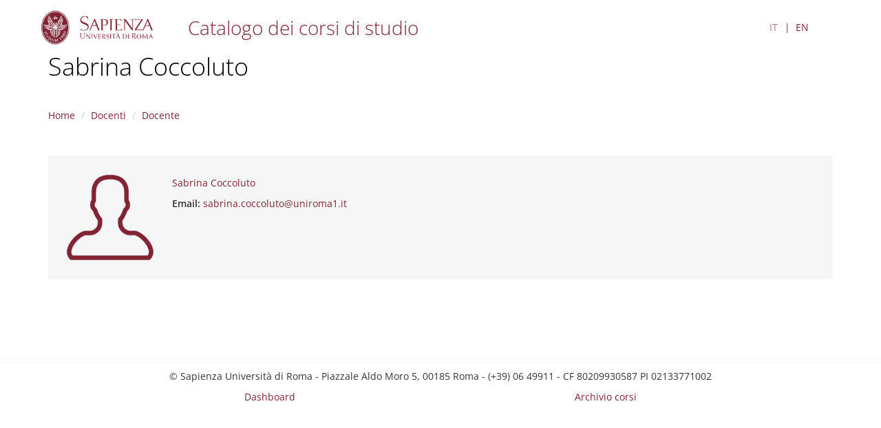

--- FILE ---
content_type: text/html; charset=utf-8
request_url: https://corsidilaurea.uniroma1.it/it/users/sabrinacoccolutouniroma1it
body_size: 2965
content:
<!DOCTYPE html>
<html lang="it" dir="ltr">
<head>
  <link rel="profile" href="http://www.w3.org/1999/xhtml/vocab" />
  <meta name="viewport" content="width=device-width, initial-scale=1.0">
  <meta http-equiv="Content-Type" content="text/html; charset=utf-8" />
<meta name="Generator" content="Drupal 7 (http://drupal.org)" />
<link rel="shortcut icon" href="https://corsidilaurea.uniroma1.it/sites/all/themes/custom/cdl/favicon.ico" type="image/vnd.microsoft.icon" />
  <title>Sabrina Coccoluto | Course catalogue</title>
  <style>
@import url("https://corsidilaurea.uniroma1.it/modules/system/system.base.css?t8zdij");
</style>
<style>
@import url("https://corsidilaurea.uniroma1.it/sites/all/modules/custom/cdl_backend/css/backend.css?t8zdij");
@import url("https://corsidilaurea.uniroma1.it/sites/all/modules/custom/cdl_course_home/css/course_home.css?t8zdij");
@import url("https://corsidilaurea.uniroma1.it/sites/all/modules/custom/cdl_lessons/css/lessons.css?t8zdij");
@import url("https://corsidilaurea.uniroma1.it/modules/field/theme/field.css?t8zdij");
@import url("https://corsidilaurea.uniroma1.it/modules/node/node.css?t8zdij");
@import url("https://corsidilaurea.uniroma1.it/sites/all/modules/contrib/views/css/views.css?t8zdij");
@import url("https://corsidilaurea.uniroma1.it/sites/all/modules/contrib/ckeditor/css/ckeditor.css?t8zdij");
</style>
<style>
@import url("https://corsidilaurea.uniroma1.it/sites/all/modules/contrib/ctools/css/ctools.css?t8zdij");
@import url("https://corsidilaurea.uniroma1.it/modules/locale/locale.css?t8zdij");
</style>
<link type="text/css" rel="stylesheet" href="https://cdn.jsdelivr.net/npm/bootstrap@3.4.1/dist/css/bootstrap.css" media="all" />
<link type="text/css" rel="stylesheet" href="https://cdn.jsdelivr.net/npm/@unicorn-fail/drupal-bootstrap-styles@0.0.2/dist/3.3.1/7.x-3.x/drupal-bootstrap.css" media="all" />
<style>
@import url("https://corsidilaurea.uniroma1.it/sites/all/themes/custom/cdl/libraries/fontawesome/css/fontawesome.min.css?t8zdij");
@import url("https://corsidilaurea.uniroma1.it/sites/all/themes/custom/cdl/css/styles.css?t8zdij");
</style>
  <!-- HTML5 element support for IE6-8 -->
  <!--[if lt IE 9]>
    <script src="https://cdn.jsdelivr.net/html5shiv/3.7.3/html5shiv-printshiv.min.js"></script>
  <![endif]-->
  <script src="https://corsidilaurea.uniroma1.it/sites/all/modules/contrib/jquery_update/replace/jquery/2.2/jquery.min.js?v=2.2.4"></script>
<script src="https://corsidilaurea.uniroma1.it/misc/jquery-extend-3.4.0.js?v=2.2.4"></script>
<script src="https://corsidilaurea.uniroma1.it/misc/jquery-html-prefilter-3.5.0-backport.js?v=2.2.4"></script>
<script src="https://corsidilaurea.uniroma1.it/misc/jquery.once.js?v=1.2"></script>
<script src="https://corsidilaurea.uniroma1.it/misc/drupal.js?t8zdij"></script>
<script src="https://corsidilaurea.uniroma1.it/sites/all/modules/contrib/jquery_update/js/jquery_browser.js?v=0.0.1"></script>
<script src="https://cdn.jsdelivr.net/npm/bootstrap@3.4.1/dist/js/bootstrap.js"></script>
<script src="https://corsidilaurea.uniroma1.it/sites/all/modules/contrib/admin_menu/admin_devel/admin_devel.js?t8zdij"></script>
<script src="https://corsidilaurea.uniroma1.it/sites/all/modules/custom/cdl_backend/js/backend.js?t8zdij"></script>
<script src="https://corsidilaurea.uniroma1.it/sites/all/modules/custom/cdl_course_attendance/js/timetable.js?t8zdij"></script>
<script src="https://corsidilaurea.uniroma1.it/sites/all/modules/custom/cdl_course_contacts/js/contacts.js?t8zdij"></script>
<script src="https://corsidilaurea.uniroma1.it/sites/all/modules/custom/cdl_course_home/js/course_home.js?t8zdij"></script>
<script src="https://corsidilaurea.uniroma1.it/sites/all/modules/custom/cdl_homepage/js/base.js?t8zdij"></script>
<script src="https://corsidilaurea.uniroma1.it/sites/all/modules/contrib/entityreference/js/entityreference.js?t8zdij"></script>
<script src="https://corsidilaurea.uniroma1.it/sites/default/files/languages/it_Wzm_7H3nPYJkp6RgAOZ85F7ZoSHF2v8GvAts3_X8_Y0.js?t8zdij"></script>
<script src="https://corsidilaurea.uniroma1.it/sites/all/themes/custom/cdl/libraries/fontawesome/js/fontawesome.min.js?t8zdij"></script>
<script src="https://corsidilaurea.uniroma1.it/sites/all/themes/custom/cdl/libraries/fontawesome/js/solid.min.js?t8zdij"></script>
<script src="https://corsidilaurea.uniroma1.it/sites/all/themes/custom/cdl/libraries/js/css3-mediaqueries.js?t8zdij"></script>
<script src="https://corsidilaurea.uniroma1.it/sites/all/themes/custom/cdl/libraries/js/html5shiv.min.js?t8zdij"></script>
<script src="https://corsidilaurea.uniroma1.it/sites/all/themes/custom/cdl/libraries/js/jquery.matchHeight-min.js?t8zdij"></script>
<script src="https://corsidilaurea.uniroma1.it/sites/all/themes/custom/cdl/libraries/js/modernizr.min.js?t8zdij"></script>
<script src="https://corsidilaurea.uniroma1.it/sites/all/themes/custom/cdl/libraries/js/respond.js?t8zdij"></script>
<script src="https://corsidilaurea.uniroma1.it/sites/all/themes/custom/cdl/js/components/cdl_accordion.js?t8zdij"></script>
<script src="https://corsidilaurea.uniroma1.it/sites/all/themes/custom/cdl/js/components/cdl_video.js?t8zdij"></script>
<script src="https://corsidilaurea.uniroma1.it/sites/all/themes/custom/cdl/js/components/cdl_lessons.js?t8zdij"></script>
<script src="https://corsidilaurea.uniroma1.it/sites/all/themes/custom/cdl/js/scripts.js?t8zdij"></script>
<script>jQuery.extend(Drupal.settings, {"basePath":"\/","pathPrefix":"it\/","setHasJsCookie":0,"ajaxPageState":{"theme":"cdl","theme_token":"xlssx0nFEi7GEwm3UplUXcN8AXlTezLCkGqCbzw6Y1I","js":{"sites\/all\/themes\/contrib\/bootstrap\/js\/bootstrap.js":1,"sites\/all\/modules\/contrib\/jquery_update\/replace\/jquery\/2.2\/jquery.min.js":1,"misc\/jquery-extend-3.4.0.js":1,"misc\/jquery-html-prefilter-3.5.0-backport.js":1,"misc\/jquery.once.js":1,"misc\/drupal.js":1,"sites\/all\/modules\/contrib\/jquery_update\/js\/jquery_browser.js":1,"https:\/\/cdn.jsdelivr.net\/npm\/bootstrap@3.4.1\/dist\/js\/bootstrap.js":1,"sites\/all\/modules\/contrib\/admin_menu\/admin_devel\/admin_devel.js":1,"sites\/all\/modules\/custom\/cdl_backend\/js\/backend.js":1,"sites\/all\/modules\/custom\/cdl_course_attendance\/js\/timetable.js":1,"sites\/all\/modules\/custom\/cdl_course_contacts\/js\/contacts.js":1,"sites\/all\/modules\/custom\/cdl_course_home\/js\/course_home.js":1,"sites\/all\/modules\/custom\/cdl_homepage\/js\/base.js":1,"sites\/all\/modules\/contrib\/entityreference\/js\/entityreference.js":1,"public:\/\/languages\/it_Wzm_7H3nPYJkp6RgAOZ85F7ZoSHF2v8GvAts3_X8_Y0.js":1,"sites\/all\/themes\/custom\/cdl\/libraries\/fontawesome\/js\/fontawesome.min.js":1,"sites\/all\/themes\/custom\/cdl\/libraries\/fontawesome\/js\/solid.min.js":1,"sites\/all\/themes\/custom\/cdl\/libraries\/js\/css3-mediaqueries.js":1,"sites\/all\/themes\/custom\/cdl\/libraries\/js\/html5shiv.min.js":1,"sites\/all\/themes\/custom\/cdl\/libraries\/js\/jquery.matchHeight-min.js":1,"sites\/all\/themes\/custom\/cdl\/libraries\/js\/modernizr.min.js":1,"sites\/all\/themes\/custom\/cdl\/libraries\/js\/respond.js":1,"sites\/all\/themes\/custom\/cdl\/js\/components\/cdl_accordion.js":1,"sites\/all\/themes\/custom\/cdl\/js\/components\/cdl_video.js":1,"sites\/all\/themes\/custom\/cdl\/js\/components\/cdl_lessons.js":1,"sites\/all\/themes\/custom\/cdl\/js\/scripts.js":1},"css":{"modules\/system\/system.base.css":1,"sites\/all\/modules\/custom\/cdl_backend\/css\/backend.css":1,"sites\/all\/modules\/custom\/cdl_course_home\/css\/course_home.css":1,"sites\/all\/modules\/custom\/cdl_lessons\/css\/lessons.css":1,"modules\/field\/theme\/field.css":1,"modules\/node\/node.css":1,"sites\/all\/modules\/contrib\/views\/css\/views.css":1,"sites\/all\/modules\/contrib\/ckeditor\/css\/ckeditor.css":1,"sites\/all\/modules\/contrib\/ctools\/css\/ctools.css":1,"modules\/locale\/locale.css":1,"https:\/\/cdn.jsdelivr.net\/npm\/bootstrap@3.4.1\/dist\/css\/bootstrap.css":1,"https:\/\/cdn.jsdelivr.net\/npm\/@unicorn-fail\/drupal-bootstrap-styles@0.0.2\/dist\/3.3.1\/7.x-3.x\/drupal-bootstrap.css":1,"sites\/all\/themes\/custom\/cdl\/libraries\/fontawesome\/cs\/fontawesome.min.css":1,"sites\/all\/themes\/custom\/cdl\/libraries\/fontawesome\/css\/fontawesome.min.css":1,"sites\/all\/themes\/custom\/cdl\/css\/styles.css":1}},"bootstrap":{"anchorsFix":"0","anchorsSmoothScrolling":"0","formHasError":1,"popoverEnabled":1,"popoverOptions":{"animation":1,"html":0,"placement":"right","selector":"","trigger":"click","triggerAutoclose":1,"title":"","content":"","delay":0,"container":"body"},"tooltipEnabled":1,"tooltipOptions":{"animation":1,"html":0,"placement":"auto left","selector":"","trigger":"focus hover","delay":0,"container":"body"}}});</script>
</head>
<body class="navbar-is-fixed-top html not-front not-logged-in no-sidebars page-lecturer page-lecturer-27d66a1d-54d0-43ed-a83f-9676d2e68279">
  <div class="cdl-overlay-div"></div>
  <div id="skip-link">
    <a href="#main-content" role="link" aria-label="Skip to main content" class="element-invisible element-focusable">Skip to main content</a>
  </div>
    <header id="navbar" role="banner" class="section navbar navbar-fixed-top navbar-default">
  <div class="container">

      <div class="navbar-brand">
              <a href="https://www.uniroma1.it/" class="site-logo">
          <img class="logo pull-left" src="https://corsidilaurea.uniroma1.it/sites/all/themes/custom/cdl/logo.png" alt="Uniroma 1" />
        </a>
      
              <div class="site-name">
          <a title="Torna alla Home Page" href="/"><h2>Catalogo dei corsi di studio</h2></a>
        </div>
            </div>

      
                <div class="region region-header">
    <section id="block-locale-language-content" class="block- block block-locale clearfix">

      
  <ul class="language-switcher-locale-url"><li class="it first active"><a href="/it/lecturer/27d66a1d-54d0-43ed-a83f-9676d2e68279" class="language-link active" xml:lang="it">IT</a></li>
<li class="en last"><a href="/en/lecturer/27d66a1d-54d0-43ed-a83f-9676d2e68279" class="language-link" xml:lang="en">EN</a></li>
</ul>
</section>
  </div>

        </div>
</header>


<section id="page-title" class="section">
  <div class="container">
        <h1>
              Sabrina Coccoluto          </h1>
      </div>
</section>

<section id="breadcrumb" class="section">
  <div class="container">
    <div class="row">
      <div class="col-md-12">
        <ol class="breadcrumb"><li><a href="/it">Home</a></li>
<li><a href="/it/lecturers">Docenti</a></li>
<li>Docente</li>
</ol>      </div>
    </div>
  </div>
</section>
<section class="section section-highlighted">
  <div class="container">
                  </div>
</section>

<section class="section section-tabs">
  <div class="container">
      </div>
</section>

<main role="main" class="section section-content">
  <span id="main-content" tabindex="-1"></span>
  <div class="container">
    <div class="row">
      <div class="col-md-12">
          <div class="region region-content">
    <section id="block-system-main" class="block- block block-system clearfix">

      
  <div class="docente mt-4">
  <div class="docente-header">
    <div class="docente-picture">
            <img src="/sites/all/modules/custom/cdl_professors/images/user_picture.png" />
    </div>
    <div class='docente-base-info'>
      <div class="field full-name">
        Sabrina Coccoluto      </div>
            <div class="field email">
        <div class="field-label-inline">Email:</div>
        <a href="mailto:sabrina.coccoluto@uniroma1.it">sabrina.coccoluto@uniroma1.it</a>
      </div>
                            </div>
  </div>
  <div class='docente-info cdl-accordion'>
                  </div>
</div>

</section>
  </div>
      </div>
    </div>
  </div>
</main>


<footer class="section section-footer">
  <div class="container">
    <div class="region region-footer">
    <section id="block-cdl-utils-cdl-footer" class="block- block block-cdl-utils clearfix">

      
  <div class="first-line">© Sapienza Università di Roma - Piazzale Aldo Moro 5, 00185 Roma - (+39) 06 49911 - CF 80209930587 PI 02133771002</div><div class="second-line"><div class="footer-menu"><a href="/area-riservata">Dashboard</a><a href="/archive">Archivio corsi</a></div></div>
</section>
  </div>
  </div>
</footer>

  <script src="https://corsidilaurea.uniroma1.it/sites/all/themes/contrib/bootstrap/js/bootstrap.js?t8zdij"></script>
</body>
</html>
